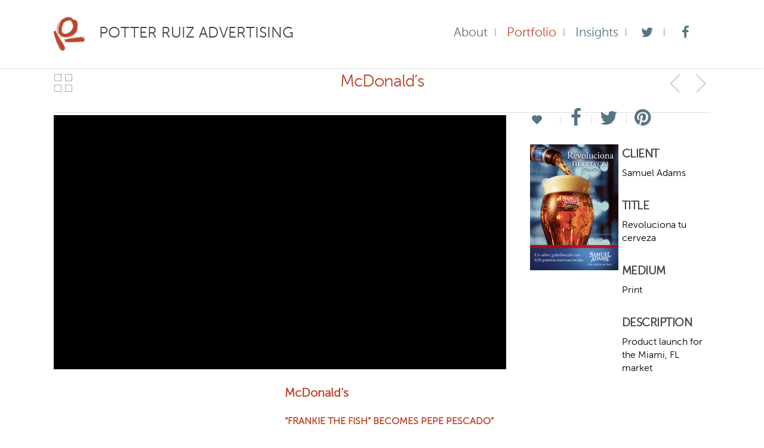

--- FILE ---
content_type: text/css
request_url: http://potterruiz.com/wp-content/themes/potterruiz/style.css?ver=5.5.4
body_size: 6380
content:
/*
Theme Name: Potter Ruiz
Theme URI: http://www.potterruiz.com/
Description: This is a custom child theme for Potter Ruiz
Author: Potter Ruiz
Author URI: http://www.potterruiz.com/
Template: salient
Version: 0.1
*/


/**
 * @license
 * MyFonts Webfont Build ID 2919880, 2014-11-11T14:31:03-0500
 * 
 * The fonts listed in this notice are subject to the End User License
 * Agreement(s) entered into by the website owner. All other parties are 
 * explicitly restricted from using the Licensed Webfonts(s).
 * 
 * You may obtain a valid license at the URLs below.
 * 
 * Webfont: MuseoSans-700 by exljbris
 * URL: http://www.myfonts.com/fonts/exljbris/museo-sans/700/
 * 
 * Webfont: MuseoSans-300 by exljbris
 * URL: http://www.myfonts.com/fonts/exljbris/museo-sans/300/
 * 
 * Webfont: MuseoSans-700Italic by exljbris
 * URL: http://www.myfonts.com/fonts/exljbris/museo-sans/700-italic/
 * 
 * Webfont: MuseoSans-300Italic by exljbris
 * URL: http://www.myfonts.com/fonts/exljbris/museo-sans/300-italic/
 * 
 * 
 * License: http://www.myfonts.com/viewlicense?type=web&buildid=2919880
 * Licensed pageviews: 500,000
 * Webfonts copyright: Copyright (c) 2008 by Jos Buivenga. All rights reserved.
 * 
 * © 2014 MyFonts Inc
*/


/* @import must be at top of file, otherwise CSS will not work */
@import url("//hello.myfonts.net/count/2c8dc8");



/*MuseoSans*/

@import url("../salient/style.css");



  
@font-face {font-family: 'MuseoSans-700';src: url('webfonts/2C8DC8_0_0.eot');src: url('webfonts/2C8DC8_0_0.eot?#iefix') format('embedded-opentype'),url('webfonts/2C8DC8_0_0.woff2') format('woff2'),url('webfonts/2C8DC8_0_0.woff') format('woff'),url('webfonts/2C8DC8_0_0.ttf') format('truetype');}
 
  
@font-face {font-family: 'MuseoSans-300';src: url('webfonts/2C8DC8_1_0.eot');src: url('webfonts/2C8DC8_1_0.eot?#iefix') format('embedded-opentype'),url('webfonts/2C8DC8_1_0.woff2') format('woff2'),url('webfonts/2C8DC8_1_0.woff') format('woff'),url('webfonts/2C8DC8_1_0.ttf') format('truetype');}
 
  
@font-face {font-family: 'MuseoSans-700Italic';src: url('webfonts/2C8DC8_2_0.eot');src: url('webfonts/2C8DC8_2_0.eot?#iefix') format('embedded-opentype'),url('webfonts/2C8DC8_2_0.woff2') format('woff2'),url('webfonts/2C8DC8_2_0.woff') format('woff'),url('webfonts/2C8DC8_2_0.ttf') format('truetype');}
 
  
@font-face {font-family: 'MuseoSans-300Italic';src: url('webfonts/2C8DC8_3_0.eot');src: url('webfonts/2C8DC8_3_0.eot?#iefix') format('embedded-opentype'),url('webfonts/2C8DC8_3_0.woff2') format('woff2'),url('webfonts/2C8DC8_3_0.woff') format('woff'),url('webfonts/2C8DC8_3_0.ttf') format('truetype');}
 


/*
    #567483 blue
    #bd452c rust
	#A2CCCB robin's egg blue - lightboxes
*/

/*
Body
*/

body {
  font-size: 16px;
  color: #000000;
  font-family: 'MuseoSans-300', 'Montserrat', 'OpenSansSemibold' !important;
/*  max-width: 1138px!important;
*/  margin: auto;
  background-color: #ffffff!important;
}
/*
@media only screen and (min-width: 1000px) {
  .container, .woocommerce-tabs .full-width-content .tab-container {
    max-width: 1138px!important;
    width: 100%;
    margin: 0 auto;
    padding: 0 0px!important;;
  }
}
*/

@media only screen and (max-width: 1080px) {
	.brand-name {
		font-size: 17pt;
	}
	header#top nav > ul > li > a {
	  font-size: 14pt!important;
	}
}

.container-wrap, .project-title {
  padding-bottom: 0px;
  padding-top: 57px;
}

body, blockquote {
    font-family: 'MuseoSans-300', 'Montserrat', sans-serif!important;
}

h1,h2,h3,h4,h5,h6,
.bold, strong, b,
.uppercase,
.swiper-slide .content p,
p{
  font-family: 'MuseoSans-300', 'Montserrat', sans-serif!important;
}


h1,h2,h3,h4,h5,h6,
.bold, strong, b
{
    font-family: 'MuseoSans-300', 'Montserrat', sans-serif!important;
/*  font-weight: bold!important;*/
}

h1,
.light h1 {
  color: #bd452c;
  font-size: 37pt;
}

.blog-recent .col .post-header h3.title,
.blog-recent .col .post-header h3.title > a,
.home .blog-recent .col .post-header h3.title > a {
	font-family: 'MuseoSans-700', 'Montserrat', sans-serif!important;
	font-size: 21pt;
	line-height: 25pt;
	color: #29466e !important;
}

.blog-recent .col .post-header h3.meta-category > a,
.blog-recent .col .post-header h3.meta-category
{
	text-transform: uppercase !important;
	color: #bd452c!important;
	
}

h3,
.home .blog-recent .col .post-header > h3.title > a {
/*  color: #567483!important;
*/  text-transform: none!important;
  font-weight: bold;
}


/*
Content
*/

.container-wrap, .project-title {
	background-color: #ffffff;
}

.text-heavy {
	font-family: 'MuseoSans-700', 'Montserrat', sans-serif!important;
}

/*
Navigation
*/

header#top nav > ul > li > a {
  font-size: 16pt;
}

header#top #logo img {
  display: inline;
  vertical-align: middle;
  padding-right: 16px;
/*  padding-left: 80px;*/
}

header#top nav ul li a {
	color: #567483;
}

nav ul.sf-menu li + li:before{
    content: "|";
    margin-top: 1.6em;
    font-size: 110%;
    float: left;
    color: #567483;/*the blue*/
}

nav li+li>a{
  padding-left: 20px !important;
}

#header-outer[data-using-secondary="1"] {
  top: 6px;
}

#header-secondary-outer {
  position: fixed;
  top: 0px;
  left: 0px;
  width: 100%;
  z-index: 9999;
  background-color: #fff;
  border-bottom: 0px solid;
}

#header-secondary-outer #social {
  float: right;
  margin-top: 14px;
}

#header-secondary-outer #social i {
  height: 22px!important;
  line-height: 22px!important;
  font-size: 22px!important;
  color: #567483!important;
}

header#top .span_7 {
  position: static!important;
}

#header-secondary-outer nav > ul > li > a {
  border-left: 0px;
}


#header-outer .row .col.span_9,
#header-outer .row .col.span_7,
 {
  float: right;
}

/*#header-outer .social-items li a {
  display: block;
  line-height: 22px;
  height: 24px;
  position: relative;
  transition: all 0.2s linear;
  -moz-transition: all 0.2s linear;
  -webkit-transition: all 0.2s linear;
  background-position: center top;
}

#header-secondary-outer .social-items li a {
  position: relative;
  padding: 8px 10px 8px 10px!important;
  height: 16px!important;
  box-sizing: content-box!important;
  -moz-box-sizing: content-box!important;
  -webkit-box-sizing: content-box!important;
  -o-box-sizing: content-box!important;
}
*/
#top .social-items i {
  height: 22px!important;
  line-height: 22px!important;
  font-size: 22px!important;
  color: #567483!important;
  background-color: transparent;
}



header#top #logo {
	width: auto;
	max-width: none;
	display: block;
	line-height: inherit;
	font-size: 19pt;
	letter-spacing: inherit;
	color: #444444;
	font-family: 'MuseoSans-300', 'Montserrat', 'OpenSansSemibold' !important;
}

/*
HEADINGS
*/

.row .col.section-title {
  margin: 0px 0px 0px 0px;
  padding: 0px 0px 0px 0px;
  border-bottom: 0px;
  text-align: left;
}

.wpb_row.heading-row {
  margin-bottom: 32px;
}

.wpb_row.heading-row + .wpb_row {
  margin-top: 0px;
}

/*
Slider
*/

.swiper-slide .content h2  {
	font-family: 'MuseoSans-300', 'Montserrat', sans-serif!important;
  	text-transform: uppercase;
	letter-spacing: 4pt !important;
	font-size: 107px !important;
	line-height: 110px !important;
}

.swiper-container .slider-pagination .swiper-active-switch {
  background: none repeat scroll 0 0 #000000;
}
.slider-pagination .swiper-pagination-switch {
  border: 1px solid #000000;
  width: 20px;
  height: 20px;
}
/*
Blue-White
*/
.swiper-slide[data-color-scheme="blue-white"] .content h2 {
	color: #29466e!important;
  text-shadow: none!important;
  font-weight: normal;
  font-size: 65pt!important;
  line-height: 100px;
}

.swiper-slide[data-color-scheme="blue-white"] .content p {
	color: #ffffff!important;
	  font-weight: bold;
	  font-size: 26pt;
	  line-height: 29pt;
	  font-family: 'MuseoSans-700', 'Montserrat', sans-serif!important;
}

/*Black-Rust*/

.swiper-slide[data-color-scheme="black-rust"] .content h2 {
	text-shadow: none!important;
	  color: #000000!important;
	  /* font-weight: bold; */
	  font-size: 23pt!important;
	  text-transform: initial!important;
  line-height: 10px !important;
	  font-family: 'MuseoSans-700', 'Montserrat', sans-serif!important;
	  letter-spacing: initial !important;
}

.swiper-slide[data-color-scheme="black-rust"] .content p {
    color: #bd452c!important;
    /* font-weight: bold; */
    /* line-height: 100px; */
    font-size: 65pt !important;
    line-height: initial !important;
	
}

/*
Black Blue
*/
.swiper-slide[data-color-scheme="black-blue"] .content h2 {
	text-shadow: none!important;
	  color: #000000!important;
	  /* font-weight: bold; */
	  font-size: 23pt!important;
	  text-transform: initial!important;
	  line-height: 10px !important;
	  font-family: 'MuseoSans-700', 'Montserrat', sans-serif!important;
	  letter-spacing: initial !important;
}

.swiper-slide[data-color-scheme="black-blue"] .content p {
	color: #29466e!important;
    /* font-weight: bold; */
    /* line-height: 100px; */
    font-size: 65pt !important;
    line-height: initial !important;
	
}

/*
Black Rust
*/

.swiper-slide[data-color-scheme="rust-black"] .content h2 {
	color: #bd452c!important;/* rust */
    text-shadow: none!important;
    font-size: 65pt!important;
    line-height: 100px;
  letter-spacing: initial !important;
	

}

.swiper-slide[data-color-scheme="rust-black"] .content p {
	text-shadow: none!important;
	  color: #000000!important;
	  /* font-weight: bold; */
	  font-size: 23pt!important;
	  text-transform: initial!important;
	  line-height: 10px !important;
	  font-family: 'MuseoSans-700', 'Montserrat', sans-serif!important;
	  letter-spacing: initial !important;
  
}


/* About */

body.page-about h3,
body.page-about h2,
body.page-about h4
 {
	color: #29466e !important;
    font-weight: bold;
    margin-bottom: 0;
    padding-bottom: 0;
	margin-top: 0;
	padding-top:0;
}

body.page-about .leadership-row h2,
body.page-about .leadership-row h3,
body.page-about .leadership-row h4
 {
    font-family: 'MuseoSans-700', 'Montserrat', sans-serif!important;
}

body.page-about .leadership-row h4 {
  margin-top: -10px;
}

body.page-about .leadership-row p {
	font-size: 17pt;
	line-height: 21pt;
}

body.page-about .leadership-row .smaller-text  h4 {
	margin-top: 4em;
}

body.page-about .leadership-row .smaller-text p{
	font-size: 14pt;
	line-height: 17pt;
}

body.page-about .swiper-slide p {
	color: #A2CCCB;
	font-weight: normal;
	font-size: 64px !important;
	line-height: 64px !important;
    font-family: 'MuseoSans-700', 'Montserrat', sans-serif!important;
}

body.page-about .larger-text {
	font-size: 20pt;
}

body.page-about .philosophy-text {
	font-size: 17pt;
	line-spacing: 21pt;
}

body.page-about .cultural-arc h3 {
	font-size: 22pt;
	line-spacing: 28pt; 
	color: #bd452c !important;
}

body.page-about .cultural-arc strong {
    font-family: 'MuseoSans-700', 'Montserrat', sans-serif!important;
	font-size: 15pt;
	color: #2c282e;
}

body.page-about .services-row h2 {
    font-family: 'MuseoSans-700', 'Montserrat', sans-serif!important;
	font-size: 24pt;
	color: #bd452c !important;
}

body.page-about .services-row h3 {
    font-family: 'MuseoSans-700', 'Montserrat', sans-serif!important;
	font-size: 17pt;
	color: #bd452c !important;
	padding-bottom: 8px;
}

body.page-about .services-row p {
	color: #29466e;
	font-size: 17pt;
	line-height: 21pt;
}

body.page-about .services-row .service-details p {
	color: #2c282e;
	padding-bottom:10px;
	line-height: 17pt;
}

/* Insights */

body.page-insights .row .col.section-title h1 {
	font-size: 37pt;
	text-transform: uppercase;
	margin-bottom: 12px;
	margin-top: 40px;
}


body.page-insights .swiper-slide h2,
body.cat-insights .swiper-slide h2
 {
	color: #A2CCCC;
	font-weight: normal !important;
	font-size: 65pt !important;
	line-height: 60px;
}

body.page-insights .swiper-slide p {
	color: #fff;
    font-family: 'MuseoSans-700', 'Montserrat', sans-serif!important;
	  font-weight: bold;
	  font-size: 40px !important;
}

.recent-insights{
	color: #567483;
	font-size: 15pt;
	line-spacing: 22pt;
}

/*@media only screen and (max-width: 1300px) and (min-width: 1000px) {
	body.page-about .nectar-slider-wrap[data-full-width="true"] .swiper-slide .content h2,
	body.page-about .nectar-slider-wrap[data-full-width="boxed-full-width"] .swiper-slide .content h2,
	body.page-about .full-width-content .vc_span12 .swiper-slide .content h2 {
	  font-size: 20px!important;
	  line-height: 20px!important;
	}
}*/

body.page-insights p.insight.excerpt i{
	color: #bd452c;
}


body.page-insights .social-container,
body.page-insights .category-list-container {
    text-align: left;
    padding-left: 28px;
	padding-right: 28px;
    padding-top: 17px;
}

body.page-insights .category-list-container {
	border: 1px solid #fff;
}

body.page-insights .category-list-container li{
	font-size: 17pt;
	line-height: 21pt;
	color: #567483;
}

body.page-insights .social-container h4,
body.page-insights .category-list-container h4
 {
  font-weight: bold;
  font-size: 17pt !important;
  color: #29466e;
  font-family: 'MuseoSans-700', 'Montserrat', sans-serif!important;
}

.row .col img {
  margin: auto;
  display: block;
  margin-bottom: 30px;
}

.insights .span_4 a p,
.insights .span_4 a {
	color: #567483;
}

.recent-posts-title {
  text-align: center;
}
 

.insights .span_4 h3.title
{
	line-height: 1em !important;
}

.insights .span_4 .post-header .meta-category a {
	color: #bd452c!important;
}

.insights .span_4 .post-header h3.title,
.insights .span_4 .post-header h3.title a
 {
	 font-size: 30px;
	color: #2A476D;
}
.insights .span_4 h3.meta-category,
.insights .span_4 h3.meta-category a {
		text-transform: uppercase;

}
.insights .span_4 .meta-date {
	color: #000000 !important;
}

.nectar-fancy-ul a {
	color: #000000;
}

/* Insight detail */

body.portfolio-case,
body.portfolio-case #header-outer,
body.portfolio-case .container-wrap{
	background-color: #A2CCCB!important;
}


body.portfolio-case #header-outer {
	display: none;
}

body.portfolio-case #header-space {
	height: 32px !important;
}

.row .col img.insight-detail {
  margin: auto;
  display: inline;
  margin-bottom: 30px;
  margin-top: 30px;
}

article.post .content-inner {
	padding-bottom: 0px;
	margin-bottom: 20px;
}

#post-area .content-row {
	border-bottom: 1px solid #dddddd;
	padding-bottom: 0px;
	margin-bottom: 20px;
	
}

#post-area .content-row-last {
	border-bottom: 0px solid transparent;
}

#post-area .content-inner p {
	color:#577483;
}

.insight-title {
	color: #243D5E;
}


#post-area .content-row h3 {
	margin-top: -5px;
	  padding-bottom: 5px;
	  float: left;
	  padding-right: 32px;
	
}

body.single-post #sidebar h3,
body.single-post #sidebar h3 a {
	color: #000000 !important;
}

body.single-post #sidebar h3:first {
	background-color: orange;
	height: 100px;
}
	
body.single-post #sidebar h3 {
	border-bottom: 1px solid #dddddd;
	padding-bottom: 6px;
}

#post-area .content-row .count {
	display: none !important;
}


/***************** Social Sharing ******************/
a.pinterest-share i, a.facebook-share i, a.twitter-share i, .google-plus-share i, [class^="icon-"].icon-salient-heart, [class^="icon-"].icon-salient-heart-2, .linkedin-share i {
	color: #567483;
	font-size: 32px!important;
}


/* Tesimonials */

.col.span_12.testimonial_slider {
  padding: 0px 12%;
}

.testimonial_slider .slides {
  overflow: visible;
}

.testimonial_slider blockquote {
	padding-left: 0px;
	  text-align: inherit;
	  color: rgba(0,0,0,1);
	  background-image: none;
	  font-size: 36pt;
	  line-height: 42pt;
	  /* font-weight: bold; */
	  width: 100%;
	  margin: 0 auto;
	  opacity: 0;
	  position: absolute;
}

.testimonial_slider blockquote span {
  color: orange!important;
  font-weight: bold;
  font-size: 20px!important;
}


.testimonial_slider blockquote .quote-quote {
  font-size: 34pt!important;
/*  display: block;
  margin-top: 39px;
  float: left;*/
}

.testimonial_slider blockquote .quote-quote-open {
  padding-right: 10px;
}

.testimonial_slider blockquote .quote-quote-close {
  padding-left: 10px;
}

.testimonial_slider blockquote .quote-attribution {
    font-family: 'MuseoSans-700', 'Montserrat', sans-serif!important;
}


.testimonial_slider blockquote p {
  text-indent: -32px;
}

/*Portfolios*/

.parallax_slider_outer.first-section {
/*  margin-bottom: 40px!important;
*/}


body.page-portfolio  .main-content h1,
body.single-portfolio .main-content h1 {
    margin-bottom: 40px!important;
    margin-top: 40px!important;
	
}

body .container #carousel-pagination{
	width: 60px !important;
}


/* TOP SLIDES */
body.page-portfolio .swiper-slide h2 {
	color: #2A476D;
	  font-weight: normal !important;
	  font-size: 65pt !important;
	    line-height: 48pt!important
}

body.page-portfolio .swiper-slide p {
	color: #fff;
	font-weight: bold;
	font-size: 40px !important;
    font-family: 'MuseoSans-700', 'Montserrat', sans-serif!important;
}

.carousel-next, .carousel-prev {
  background-color: #444444;
  height: 40px;
  width: 40px;
  line-height: 40px;
  border-radius: 5px;
  -webkit-border-radius: 5px;
  -o-border-radius: 5px;
  -moz-border-radius: 5px;
}

body.page-portfolio .carousel-heading {
	margin-bottom: 44px;
}

@media only screen and (min-width: 1000px) {
body .carousel-heading .container .carousel-next {
  right: -15px !important;
}
}

.carousel-next i, .carousel-prev i {
  background-color: transparent!important;
  line-height: 30px;
  font-size: 30px;
}

.portfolio-items .col {
  background-color: #ffffff;
}

.carousel-outer .portfolio-items .work-item.style-2 .bottom-pull {
  position: absolute;
  bottom: 0px;
  left: 0;
  padding: 20px 20px 16px 20px;
  width: 100%;
  background: rgba(0,0,0,0.7);
  text-align: center;
 
}

.portfolio-items .col .work-item.style-2 i {
  position: relative!important;
  top: auto!important;
  bottom: auto!important;
  color: #fff!important;
  left: auto!important;
  width: 40px!important;
  background-color: transparent!important;
}

.portfolio-items .col .work-item.style-2 i {
  border: 1px solid #fff;
  background-color: transparent;
  border-radius: 20px !important;
  cursor: pointer;
  display: inline-block;
  height: 10px;
  margin: 0 4px;
  width: 10px;
  font-size: 20px;
  font-weight: bold;
  transition: background-color 0.2s linear, border-color 0.2s linear;
  -moz-transition: background-color 0.2s linear, border-color 0.2s linear;
  -webkit-transition: background-color 0.2s linear, border-color 0.2s linear;
  -o-transition: background-color 0.2s linear, border-color 0.2s linear;
}

.portfolio-items .col .work-item.style-2 i.hover {
  border: 1px solid #000000;
  background-color: #ffffff!important;
  color: #000000!important;
  transition: background-color 0.2s linear, border-color 0.2s linear, color 0.2s linear;
  -moz-transition: background-color 0.2s linear, border-color 0.2s linear, color 0.2s linear;
  -webkit-transition: background-color 0.2s linear, border-color 0.2s linear, color 0.2s linear;
  -o-transition: background-color 0.2s linear, border-color 0.2s linear, color 0.2s linear;
}

.portfolio-items .col img {
	width: 100%;
	max-width: 400px;
}

.portfolio-items .col .work-item.style-2 .vert-center {
  padding: 0 6px;
}

body .portfolio-items .col {
  margin-bottom: 0px!important;
}

body .portfolio-items .col .work-item {
  max-width: 400px;
}

.portfolio-items .col .work-info .vert-center {
  margin-top: 0px;
}

.portfolio-items .col .work-item.style-2 h3 {
  color: #ffffff!important;
  padding-bottom: 12px;
  font-weight: bold;
  text-transform: uppercase!important;
  font-size: 32px;
  line-height: 36px;
}

.portfolio-items .col .work-info .vert-center *, 
.portfolio-items .col .work-info i,
.portfolio-items .work-info {
	opacity: 1!important;
	-ms-filter: "alpha(opacity=100)"!important;
}

.porfolio-link {
  display: none;
}
body.home .porfolio-link {
  display: block;
}
.porfolio-link .full-portfolio-title {
    text-align: right;
    margin-top: -40px;
}
/*
About
*/

body.page-about .main-content h1 {
/*    margin-bottom: 40px!important;
*/    margin-top: 40px!important;
	
}


body.page-about .row .col.section-title h1 {
	font-size: 37pt;
	text-transform: uppercase;
	margin-bottom: 12px;
}

body.page-about .about-block {
    font-size: 20pt;
    line-height: 24pt;
}

body.page-about .location-block {
    font-size: 17pt;
    line-height: 21pt;
	color: #567483;
}


/* TOP SLIDES */
body.page-about .swiper-slide h2 {
	color: #ffffff !important;
	  font-weight: bold;
	  font-size: 26pt !important;
	  text-transform: none;
	  letter-spacing: initial !important;
	  line-height: 60px !important;
	  font-family: 'MuseoSans-700', 'Montserrat', sans-serif!important;
}

@media only screen and (max-width: 1300px) and (min-width: 1000px) {
	body.page-about .nectar-slider-wrap[data-full-width="true"] .swiper-slide .content h2, 
	body.page-about .nectar-slider-wrap[data-full-width="boxed-full-width"] .swiper-slide .content h2, 
	body.page-about .full-width-content .vc_span12 .swiper-slide .content h2 {
	  font-size: 20px!important;
	  line-height: 20px!important;
	}
}

body.page-about .swiper-slide p {
	color: #A2CCCB;
	  font-weight: normal;
	  font-size: 65pt !important;
	  line-height: inherit;
	  font-family: 'MuseoSans-300', 'Montserrat', sans-serif!important;
}




.service-row h1 {
  color: #000000;
}

.service-row h2, .service-row h3 {
  color: #bd452c!important;
}

.service-row .vc_col-sm-6 p {
  color: #355276;
}

.cultural-arc h3 {
  color: #bd452c!important;
}

.philosophy-row,
.leadership-row,
.service-row {
/*  padding-left: 6%;
  padding-right: 6%;*/
  padding-top: 32px!important;
  padding-bottom: 32px!important;
}

.philosophy-row p {
  width: 60%;
}

@media only screen and (max-width: 690px){
	.philosophy-row p {
	  width: initial;
	}
}

/* Social Items */

.social-container {
	text-align: center;
	max-width: 100%;
	overflow: hidden;
}

/*
Footer
*/

#footer-outer .row.contact-row {
  background-color: #404041;
}

#footer-outer .row.contact-row .site-name{
  color: #ffffff !important;
  margin-top: -12px;
  margin-bottom: 0px;
}

#footer-outer .row.footer-address {
  padding-top: 6px;
  padding-bottom: 6px;
  color: #a1cccc;
  font-size: 14px;
}

body #footer-outer div a {
	color: #A2CCCB !important;
}

/*
Nectar overrides
*/
.nectar-button {
    border-radius: 0px;
    -moz-border-radius: 0px;
    -webkit-border-radius: 0;
    -o-border-radius: 0px;
    box-shadow: 0;
    -moz-box-shadow: 0;
    -webkit-box-shadow: 0;
    -o-box-shadow: 0;
    background-color: #567483;
    display: inline-block;
    text-align: center;
    padding: 10px 20px;
    border: 0;
    font-size: 13pt !important;
	font-weight: bold;
    font-family: 'MuseoSans-700', 'Montserrat', sans-serif!important;
	
}

.nectar-fancy-ul ul li {
	padding-left: 0px;
	font-weight: bold;
}

.nectar-button i {
	opacity: 1.0;
	position: relative;
	right: 0px;
	font-weight: bold;
	font-size: 16pt;
	
}

.portfolio-items .col.span_3 {
  width: 24.8%;
  margin: 0px 0.1% 0.1% 0.1%;
  padding: 0px;
}

.portfolio-items .col.span_3 img {
  width: 100%;
  margin-bottom: 2px;
}

@media only screen and (max-width: 1000px) and (min-width: 690px) {
	body.page-portfolio	.portfolio-items:not(.carousel) .col.span_4, 
	body.page-portfolio .portfolio-items:not(.carousel) .col.span_3 {
	  width: 49%!important;
	  margin: 0.3%!important;
	  padding: 0px !important;
	}
}

.portfolio-wrap {
  padding-bottom: 40px;
}

/*
Lightboxes
*/

div.pp_pic_holder {
  background-color: #A2CCCB;
  max-width: 100%;
}

.pp_content {
	width: 100% !important;
	overflow: scroll;
}

.pp_content_container {
  text-align: center;
}

.pp_content_container .pp_left {
	padding-left: 0px;
}

.pp_content_container .pp_right {
	padding-right: 0px;
}

.single-portfolio .case-header,
.single-portfolio .case-sub-header {
	color: #bd452c;
}

.single-portfolio .case-header b,
.single-portfolio .case-header strong
 {
	font-weight: bold!important;
	font-size: 20px;
}

.single-portfolio .case-study-row {
	padding-top: 40px;
	padding-bottom: 40px;
	margin-bottom: 40px;
}

.single-portfolio .case-study-row .row-bg,
.single-portfolio .portfolio-row .row-bg {
	background-color:#A2CCCB;
}

.single-portfolio b,
.single-portfolio strong {
	font-weight: bold!important;	
}

body.single-portfolio .carousel-heading{
	margin-bottom: 35px!important ;
}

@media only screen and (max-width: 1000px) and (min-width: 690px) {
	.portfolio-case .container {
		max-width: 90%;
	}
}

@media only screen and (min-width: 1000px) {
	.portfolio-case .container, .woocommerce-tabs .full-width-content .tab-container {
		padding: 0 10px;
	}
}

/*! Gray v1.4.2 (https://github.com/karlhorky/gray) | MIT */
.grayscale {
  /* Firefox 10-34 */
  filter: url("data:image/svg+xml;utf8,<svg xmlns='http://www.w3.org/2000/svg'><filter id='grayscale'><feColorMatrix type='saturate' values='0'/></filter></svg>#grayscale");

  /*
    Chrome 19+,
    Safari 6+,
    Safari 6+ iOS,
    Opera 15+
  */
  -webkit-filter: grayscale(1);

  /* Firefox 35+ */
  filter: grayscale(1);

  /* IE 6-9 */
  filter: gray;
}

.grayscale.grayscale-fade {
  transition: filter .5s;
}

/* Webkit hack until filter is unprefixed */
@media screen and (-webkit-min-device-pixel-ratio: 0) {
  .grayscale.grayscale-fade {
    -webkit-transition: -webkit-filter .5s;
    transition:         -webkit-filter .5s;
  }
}

.grayscale.grayscale-off,
.grayscale.grayscale-fade:hover {
  -webkit-filter: grayscale(0);
  filter:         grayscale(0);
}

/* Background element */
.grayscale.grayscale-replaced {
  -webkit-filter: none;
  filter:         none;
}

.grayscale.grayscale-replaced > svg {
  -webkit-transition: opacity .5s ease;
  transition:         opacity .5s ease;
  opacity: 1;
}

.grayscale.grayscale-replaced.grayscale-off > svg,
.grayscale.grayscale-replaced.grayscale-fade:hover > svg {
  opacity: 0;
}


/*
responsive overrides
*/

@media only screen and (max-width: 1024px) {
  header#top #logo img {
    padding-left: 0px;
  }
}


@media only screen and (max-width: 1000px) {
  #footer-outer .contact-row .col {
    margin-bottom: 0px;
    text-align: center;
  }
  #footer-outer #copyright .col {
    width: 100%!important;
    margin-bottom: 0px;
  }
  .porfolio-link .full-portfolio-title {
    text-align: right;
    margin-top: 0px;
  }
  header#top .col.span_6.header-right {
    margin-left: 0px;
    min-height: 48px;
    margin-bottom: 0px;
    width: 100%!important;
    float: none;
    z-index: 100;
    position: relative;
  }
  header#top .col.span_6.header-left {
    position: absolute;
    left: 0px;
    top: 0px;
    z-index: 1000;
    width: 85%!important;
  }
  
  
  
  
  header#top #logo img {
    padding-left: 0px;
  }
  
  .testimonial_slider blockquote {
    font-size: 22px;
    line-height: 22px;
  }
  
  .testimonial_slider blockquote p {
    text-indent: 0px;
  }

  .testimonial_slider blockquote .quote-quote-open {
    display: block;
    padding-left: 0;
    padding-right: 0;
    text-align:center;
  }
  
  
  .testimonial_slider blockquote .quote-quote-close {
    margin-top: 12px;
    display: block;
    padding-left: 0;
    text-align:center;
  }
  
  
}

@media only screen and (max-width: 1000px) and (min-width: 1px) {
	body .carousel-heading .container .carousel-prev {
	  right: 35px!important;
	}
	body .carousel-heading .container .carousel-next {
	  right: -15px !important;
	}
}

@media only screen and (max-width: 690px) {
  
  header#top #logo img {
    padding-right: 0px;
  }
  
  
  body .nectar-slider-wrap[data-full-width="true"][data-fullscreen="false"] .swiper-slide .content h2,
  body .nectar-slider-wrap[data-full-width="boxed-full-width"][data-fullscreen="false"] .swiper-slide .content h2, 
  body .full-width-content .vc_span12 .nectar-slider-wrap[data-fullscreen="false"] .swiper-slide .content h2 {
    font-size: 28px!important;
    line-height: 28px!important;
    letter-spacing: 1px!important;
  }
  
  body .nectar-slider-wrap[data-full-width="true"][data-fullscreen="false"] .swiper-slide[data-color-scheme="black-blue"] .content h2,
  body .nectar-slider-wrap[data-full-width="boxed-full-width"][data-fullscreen="false"] .swiper-slide[data-color-scheme="black-blue"] .content h2, 
  body .full-width-content .vc_span12 .nectar-slider-wrap[data-fullscreen="false"] .swiper-slide[data-color-scheme="black-blue"] .content h2 {
    font-size: 12px!important;
    line-height: 12px!important;
    letter-spacing: 1px!important;
  }
  
  body .nectar-slider-wrap[data-full-width="true"][data-fullscreen="false"] .swiper-slide[data-color-scheme="black-blue"] .content p,
  body .nectar-slider-wrap[data-full-width="boxed-full-width"][data-fullscreen="false"] .swiper-slide[data-color-scheme="black-blue"] .content p, 
  body .full-width-content .vc_span12 .nectar-slider-wrap[data-fullscreen="false"] .swiper-slide[data-color-scheme="black-blue"] .content p {
    font-size: 15px!important;
    line-height: 15px!important;
    letter-spacing: 1px!important;
  }
  
  body .nectar-slider-wrap[data-full-width="true"][data-fullscreen="false"] .swiper-slide[data-color-scheme="black-rust"] .content h2,
  body .nectar-slider-wrap[data-full-width="boxed-full-width"][data-fullscreen="false"] .swiper-slide[data-color-scheme="black-rust"] .content h2, 
  body .full-width-content .vc_span12 .nectar-slider-wrap[data-fullscreen="false"] .swiper-slide[data-color-scheme="black-rust"] .content h2 {
    font-size: 10px!important;
    line-height: 10px!important;
    letter-spacing: 1px!important;
  }
  
  body .nectar-slider-wrap[data-full-width="true"][data-fullscreen="false"] .swiper-slide[data-color-scheme="black-rust"] .content p,
  body .nectar-slider-wrap[data-full-width="boxed-full-width"][data-fullscreen="false"] .swiper-slide[data-color-scheme="black-rust"] .content p, 
  body .full-width-content .vc_span12 .nectar-slider-wrap[data-fullscreen="false"] .swiper-slide[data-color-scheme="black-rust"] .content p {
    font-size: 20px!important;
    line-height: 20px!important;
    letter-spacing: 1px!important;
  }
  
  
  body .nectar-slider-wrap[data-full-width="true"][data-fullscreen="false"] .swiper-slide[data-color-scheme="rust-black"] .content h2,
  body .nectar-slider-wrap[data-full-width="boxed-full-width"][data-fullscreen="false"] .swiper-slide[data-color-scheme="rust-black"] .content h2, 
  body .full-width-content .vc_span12 .nectar-slider-wrap[data-fullscreen="false"] .swiper-slide[data-color-scheme="rust-black"] .content h2 {
    font-size: 21px!important;
    line-height: 21px!important;
    letter-spacing: 1px!important;
  }
  
  body .nectar-slider-wrap[data-full-width="true"][data-fullscreen="false"] .swiper-slide .content p,
  body .nectar-slider-wrap[data-full-width="boxed-full-width"][data-fullscreen="false"] .swiper-slide .content p,
  body .full-width-content .vc_span12 .nectar-slider-wrap[data-fullscreen="false"] .swiper-slide .content p,
  body .full-width-content .vc_span12 .swiper-slide .content p {
    font-size: 13.2px!important;
    line-height: 24px!important;
  }

  .brand-name {
    font-size: 16px;
  }

}

@media only screen and (max-width: 1300px) and (min-width: 1000px) {

	body.page-about  .nectar-slider-wrap[data-full-width="true"] .swiper-slide .content p, 
	body.page-about  .nectar-slider-wrap[data-full-width="boxed-full-width"] .swiper-slide .content p, 
	body.page-about  .full-width-content .vc_span12 .swiper-slide .content p {
	  font-size: 64px!important;
	  line-height: 64px!important;
	}
}


@media only screen and (max-width: 1000px) and (min-width: 690px) {
	body.page-about .nectar-slider-wrap[data-full-width="true"][data-fullscreen="false"] .swiper-slide .content h2, 
	body.page-about .nectar-slider-wrap[data-full-width="boxed-full-width"][data-fullscreen="false"] .swiper-slide .content h2, 
	body.page-about .full-width-content .vc_span12 .nectar-slider-wrap[data-fullscreen="false"] .swiper-slide .content h2 {
	  font-size: 20px!important;
	  line-height: 20px!important;
	  letter-spacing: 1px!important;
	}
	
    body.page-about .nectar-slider-wrap[data-full-width="true"][data-fullscreen="false"] .swiper-slide .content p,
    body.page-about .nectar-slider-wrap[data-full-width="boxed-full-width"][data-fullscreen="false"] .swiper-slide .content p,
    body.page-about .full-width-content .vc_span12 .nectar-slider-wrap[data-fullscreen="false"] .swiper-slide .content p,
    body.page-about .full-width-content .vc_span12 .swiper-slide .content p {
      font-size: 48px!important;
      line-height: 48px!important;
    }
}

@media only screen and (max-width: 690px) {

	body.page-about .nectar-slider-wrap[data-full-width="true"][data-fullscreen="false"] .swiper-slide .content h2, 
	body.page-about .nectar-slider-wrap[data-full-width="boxed-full-width"][data-fullscreen="false"] .swiper-slide .content h2, 
	body.page-about .full-width-content .vc_span12 .nectar-slider-wrap[data-fullscreen="false"] .swiper-slide .content h2 {
	  font-size: 20px!important;
	  line-height: 20px!important;
	}
	
    body.page-about .nectar-slider-wrap[data-full-width="true"][data-fullscreen="false"] .swiper-slide .content p,
    body.page-about .nectar-slider-wrap[data-full-width="boxed-full-width"][data-fullscreen="false"] .swiper-slide .content p,
    body.page-about .full-width-content .vc_span12 .nectar-slider-wrap[data-fullscreen="false"] .swiper-slide .content p,
    body.page-about .full-width-content .vc_span12 .swiper-slide .content p {
      font-size: 48px!important;
      line-height: 48px!important;
    }
}


